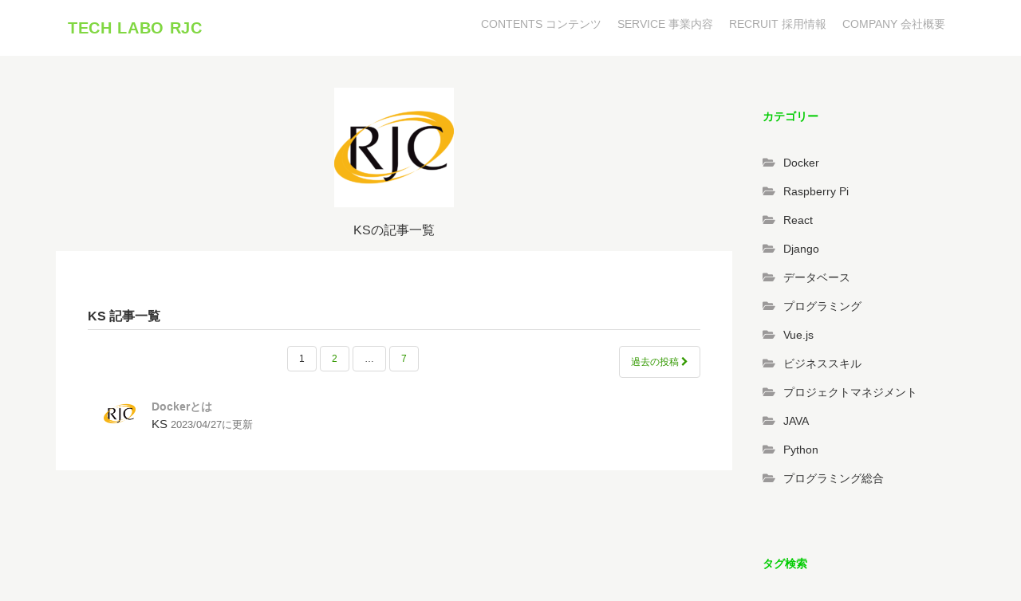

--- FILE ---
content_type: text/html; charset=UTF-8
request_url: https://education.r-jc.jp/author/shimoda-kiyohisa/
body_size: 17702
content:
<!doctype html>
<!--[if !IE]>
<html class="no-js non-ie" lang="ja"> <![endif]-->
<!--[if IE 7 ]>
<html class="no-js ie7" lang="ja"> <![endif]-->
<!--[if IE 8 ]>
<html class="no-js ie8" lang="ja"> <![endif]-->
<!--[if IE 9 ]>
<html class="no-js ie9" lang="ja"> <![endif]-->
<!--[if gt IE 9]><!-->
<html class="no-js" lang="ja"> <!--<![endif]-->
<head>
<meta charset="UTF-8">
<meta name="viewport" content="width=device-width, initial-scale=1">
<meta name="theme-color" content="#ffffff">
<link rel="profile" href="http://gmpg.org/xfn/11">
<!-- Global site tag (gtag.js) - Google Analytics -->
<script async src="https://www.googletagmanager.com/gtag/js?id=UA-42824513-1"></script>
<script>
  window.dataLayer = window.dataLayer || [];
  function gtag(){dataLayer.push(arguments);}
  gtag('js', new Date());

  gtag('config', 'UA-42824513-1');
</script>

<meta name='robots' content='index, follow, max-image-preview:large, max-snippet:-1, max-video-preview:-1' />

	<!-- This site is optimized with the Yoast SEO plugin v26.7 - https://yoast.com/wordpress/plugins/seo/ -->
	<title>KS (TECH LABO RJC の投稿者)</title>
	<link rel="canonical" href="http://education.r-jc.jp/author/shimoda-kiyohisa/" />
	<link rel="next" href="http://education.r-jc.jp/author/shimoda-kiyohisa/page/2/" />
	<meta property="og:locale" content="ja_JP" />
	<meta property="og:type" content="profile" />
	<meta property="og:title" content="KS (TECH LABO RJC の投稿者)" />
	<meta property="og:url" content="http://education.r-jc.jp/author/shimoda-kiyohisa/" />
	<meta property="og:site_name" content="TECH LABO RJC" />
	<meta property="og:image" content="https://education.r-jc.jp/wp-content/uploads/2020/08/logo-1.png" />
	<meta property="og:image:width" content="600" />
	<meta property="og:image:height" content="600" />
	<meta property="og:image:type" content="image/png" />
	<meta name="twitter:card" content="summary_large_image" />
	<script type="application/ld+json" class="yoast-schema-graph">{"@context":"https://schema.org","@graph":[{"@type":"ProfilePage","@id":"http://education.r-jc.jp/author/shimoda-kiyohisa/","url":"http://education.r-jc.jp/author/shimoda-kiyohisa/","name":"KS (TECH LABO RJC の投稿者)","isPartOf":{"@id":"https://education.r-jc.jp/#website"},"breadcrumb":{"@id":"http://education.r-jc.jp/author/shimoda-kiyohisa/#breadcrumb"},"inLanguage":"ja","potentialAction":[{"@type":"ReadAction","target":["http://education.r-jc.jp/author/shimoda-kiyohisa/"]}]},{"@type":"BreadcrumbList","@id":"http://education.r-jc.jp/author/shimoda-kiyohisa/#breadcrumb","itemListElement":[{"@type":"ListItem","position":1,"name":"ホーム","item":"https://education.r-jc.jp/"},{"@type":"ListItem","position":2,"name":"アーカイブ: KS"}]},{"@type":"WebSite","@id":"https://education.r-jc.jp/#website","url":"https://education.r-jc.jp/","name":"RJC Technical Site","description":"Javaエンジニア/WEBエンジニア向けのノウハウ等を一部公開","publisher":{"@id":"https://education.r-jc.jp/#organization"},"potentialAction":[{"@type":"SearchAction","target":{"@type":"EntryPoint","urlTemplate":"https://education.r-jc.jp/?s={search_term_string}"},"query-input":{"@type":"PropertyValueSpecification","valueRequired":true,"valueName":"search_term_string"}}],"inLanguage":"ja"},{"@type":"Organization","@id":"https://education.r-jc.jp/#organization","name":"RJC","url":"https://education.r-jc.jp/","logo":{"@type":"ImageObject","inLanguage":"ja","@id":"https://education.r-jc.jp/#/schema/logo/image/","url":"https://education.r-jc.jp/wp-content/uploads/2020/08/logo-1.png","contentUrl":"https://education.r-jc.jp/wp-content/uploads/2020/08/logo-1.png","width":600,"height":600,"caption":"RJC"},"image":{"@id":"https://education.r-jc.jp/#/schema/logo/image/"},"sameAs":["https://www.facebook.com/rjc.jp/","https://studio.youtube.com/channel/UCjSdTAVHP-OfNGTTm9DSWog/videos/upload?filter=[]&amp;amp;amp;sort={\"columnType\":\"date\",\"sortOrder\":\"DESCENDING\"}"]},{"@type":"Person","@id":"https://education.r-jc.jp/#/schema/person/28191a32f591a432137a994addcd7675","name":"KS","image":{"@type":"ImageObject","inLanguage":"ja","@id":"https://education.r-jc.jp/#/schema/person/image/","url":"https://education.r-jc.jp/wp-content/uploads/2020/08/logo-1-150x150.png","contentUrl":"https://education.r-jc.jp/wp-content/uploads/2020/08/logo-1-150x150.png","caption":"KS"},"mainEntityOfPage":{"@id":"http://education.r-jc.jp/author/shimoda-kiyohisa/"}}]}</script>
	<!-- / Yoast SEO plugin. -->


<link rel='dns-prefetch' href='//fonts.googleapis.com' />
<link rel="alternate" type="application/rss+xml" title="TECH LABO RJC &raquo; フィード" href="https://education.r-jc.jp/feed/" />
<link rel="alternate" type="application/rss+xml" title="TECH LABO RJC &raquo; コメントフィード" href="https://education.r-jc.jp/comments/feed/" />
<script type="text/javascript" id="wpp-js" src="https://education.r-jc.jp/wp-content/plugins/wordpress-popular-posts/assets/js/wpp.min.js?ver=7.3.6" data-sampling="0" data-sampling-rate="100" data-api-url="https://education.r-jc.jp/wp-json/wordpress-popular-posts" data-post-id="0" data-token="0377df394a" data-lang="0" data-debug="0"></script>
<link rel="alternate" type="application/rss+xml" title="TECH LABO RJC &raquo; KS による投稿のフィード" href="https://education.r-jc.jp/author/shimoda-kiyohisa/feed/" />
<style id='wp-img-auto-sizes-contain-inline-css' type='text/css'>
img:is([sizes=auto i],[sizes^="auto," i]){contain-intrinsic-size:3000px 1500px}
/*# sourceURL=wp-img-auto-sizes-contain-inline-css */
</style>
<style id='wp-emoji-styles-inline-css' type='text/css'>

	img.wp-smiley, img.emoji {
		display: inline !important;
		border: none !important;
		box-shadow: none !important;
		height: 1em !important;
		width: 1em !important;
		margin: 0 0.07em !important;
		vertical-align: -0.1em !important;
		background: none !important;
		padding: 0 !important;
	}
/*# sourceURL=wp-emoji-styles-inline-css */
</style>
<style id='wp-block-library-inline-css' type='text/css'>
:root{--wp-block-synced-color:#7a00df;--wp-block-synced-color--rgb:122,0,223;--wp-bound-block-color:var(--wp-block-synced-color);--wp-editor-canvas-background:#ddd;--wp-admin-theme-color:#007cba;--wp-admin-theme-color--rgb:0,124,186;--wp-admin-theme-color-darker-10:#006ba1;--wp-admin-theme-color-darker-10--rgb:0,107,160.5;--wp-admin-theme-color-darker-20:#005a87;--wp-admin-theme-color-darker-20--rgb:0,90,135;--wp-admin-border-width-focus:2px}@media (min-resolution:192dpi){:root{--wp-admin-border-width-focus:1.5px}}.wp-element-button{cursor:pointer}:root .has-very-light-gray-background-color{background-color:#eee}:root .has-very-dark-gray-background-color{background-color:#313131}:root .has-very-light-gray-color{color:#eee}:root .has-very-dark-gray-color{color:#313131}:root .has-vivid-green-cyan-to-vivid-cyan-blue-gradient-background{background:linear-gradient(135deg,#00d084,#0693e3)}:root .has-purple-crush-gradient-background{background:linear-gradient(135deg,#34e2e4,#4721fb 50%,#ab1dfe)}:root .has-hazy-dawn-gradient-background{background:linear-gradient(135deg,#faaca8,#dad0ec)}:root .has-subdued-olive-gradient-background{background:linear-gradient(135deg,#fafae1,#67a671)}:root .has-atomic-cream-gradient-background{background:linear-gradient(135deg,#fdd79a,#004a59)}:root .has-nightshade-gradient-background{background:linear-gradient(135deg,#330968,#31cdcf)}:root .has-midnight-gradient-background{background:linear-gradient(135deg,#020381,#2874fc)}:root{--wp--preset--font-size--normal:16px;--wp--preset--font-size--huge:42px}.has-regular-font-size{font-size:1em}.has-larger-font-size{font-size:2.625em}.has-normal-font-size{font-size:var(--wp--preset--font-size--normal)}.has-huge-font-size{font-size:var(--wp--preset--font-size--huge)}.has-text-align-center{text-align:center}.has-text-align-left{text-align:left}.has-text-align-right{text-align:right}.has-fit-text{white-space:nowrap!important}#end-resizable-editor-section{display:none}.aligncenter{clear:both}.items-justified-left{justify-content:flex-start}.items-justified-center{justify-content:center}.items-justified-right{justify-content:flex-end}.items-justified-space-between{justify-content:space-between}.screen-reader-text{border:0;clip-path:inset(50%);height:1px;margin:-1px;overflow:hidden;padding:0;position:absolute;width:1px;word-wrap:normal!important}.screen-reader-text:focus{background-color:#ddd;clip-path:none;color:#444;display:block;font-size:1em;height:auto;left:5px;line-height:normal;padding:15px 23px 14px;text-decoration:none;top:5px;width:auto;z-index:100000}html :where(.has-border-color){border-style:solid}html :where([style*=border-top-color]){border-top-style:solid}html :where([style*=border-right-color]){border-right-style:solid}html :where([style*=border-bottom-color]){border-bottom-style:solid}html :where([style*=border-left-color]){border-left-style:solid}html :where([style*=border-width]){border-style:solid}html :where([style*=border-top-width]){border-top-style:solid}html :where([style*=border-right-width]){border-right-style:solid}html :where([style*=border-bottom-width]){border-bottom-style:solid}html :where([style*=border-left-width]){border-left-style:solid}html :where(img[class*=wp-image-]){height:auto;max-width:100%}:where(figure){margin:0 0 1em}html :where(.is-position-sticky){--wp-admin--admin-bar--position-offset:var(--wp-admin--admin-bar--height,0px)}@media screen and (max-width:600px){html :where(.is-position-sticky){--wp-admin--admin-bar--position-offset:0px}}

/*# sourceURL=wp-block-library-inline-css */
</style><style id='wp-block-columns-inline-css' type='text/css'>
.wp-block-columns{box-sizing:border-box;display:flex;flex-wrap:wrap!important}@media (min-width:782px){.wp-block-columns{flex-wrap:nowrap!important}}.wp-block-columns{align-items:normal!important}.wp-block-columns.are-vertically-aligned-top{align-items:flex-start}.wp-block-columns.are-vertically-aligned-center{align-items:center}.wp-block-columns.are-vertically-aligned-bottom{align-items:flex-end}@media (max-width:781px){.wp-block-columns:not(.is-not-stacked-on-mobile)>.wp-block-column{flex-basis:100%!important}}@media (min-width:782px){.wp-block-columns:not(.is-not-stacked-on-mobile)>.wp-block-column{flex-basis:0;flex-grow:1}.wp-block-columns:not(.is-not-stacked-on-mobile)>.wp-block-column[style*=flex-basis]{flex-grow:0}}.wp-block-columns.is-not-stacked-on-mobile{flex-wrap:nowrap!important}.wp-block-columns.is-not-stacked-on-mobile>.wp-block-column{flex-basis:0;flex-grow:1}.wp-block-columns.is-not-stacked-on-mobile>.wp-block-column[style*=flex-basis]{flex-grow:0}:where(.wp-block-columns){margin-bottom:1.75em}:where(.wp-block-columns.has-background){padding:1.25em 2.375em}.wp-block-column{flex-grow:1;min-width:0;overflow-wrap:break-word;word-break:break-word}.wp-block-column.is-vertically-aligned-top{align-self:flex-start}.wp-block-column.is-vertically-aligned-center{align-self:center}.wp-block-column.is-vertically-aligned-bottom{align-self:flex-end}.wp-block-column.is-vertically-aligned-stretch{align-self:stretch}.wp-block-column.is-vertically-aligned-bottom,.wp-block-column.is-vertically-aligned-center,.wp-block-column.is-vertically-aligned-top{width:100%}
/*# sourceURL=https://education.r-jc.jp/wp-includes/blocks/columns/style.min.css */
</style>
<style id='global-styles-inline-css' type='text/css'>
:root{--wp--preset--aspect-ratio--square: 1;--wp--preset--aspect-ratio--4-3: 4/3;--wp--preset--aspect-ratio--3-4: 3/4;--wp--preset--aspect-ratio--3-2: 3/2;--wp--preset--aspect-ratio--2-3: 2/3;--wp--preset--aspect-ratio--16-9: 16/9;--wp--preset--aspect-ratio--9-16: 9/16;--wp--preset--color--black: #000000;--wp--preset--color--cyan-bluish-gray: #abb8c3;--wp--preset--color--white: #ffffff;--wp--preset--color--pale-pink: #f78da7;--wp--preset--color--vivid-red: #cf2e2e;--wp--preset--color--luminous-vivid-orange: #ff6900;--wp--preset--color--luminous-vivid-amber: #fcb900;--wp--preset--color--light-green-cyan: #7bdcb5;--wp--preset--color--vivid-green-cyan: #00d084;--wp--preset--color--pale-cyan-blue: #8ed1fc;--wp--preset--color--vivid-cyan-blue: #0693e3;--wp--preset--color--vivid-purple: #9b51e0;--wp--preset--gradient--vivid-cyan-blue-to-vivid-purple: linear-gradient(135deg,rgb(6,147,227) 0%,rgb(155,81,224) 100%);--wp--preset--gradient--light-green-cyan-to-vivid-green-cyan: linear-gradient(135deg,rgb(122,220,180) 0%,rgb(0,208,130) 100%);--wp--preset--gradient--luminous-vivid-amber-to-luminous-vivid-orange: linear-gradient(135deg,rgb(252,185,0) 0%,rgb(255,105,0) 100%);--wp--preset--gradient--luminous-vivid-orange-to-vivid-red: linear-gradient(135deg,rgb(255,105,0) 0%,rgb(207,46,46) 100%);--wp--preset--gradient--very-light-gray-to-cyan-bluish-gray: linear-gradient(135deg,rgb(238,238,238) 0%,rgb(169,184,195) 100%);--wp--preset--gradient--cool-to-warm-spectrum: linear-gradient(135deg,rgb(74,234,220) 0%,rgb(151,120,209) 20%,rgb(207,42,186) 40%,rgb(238,44,130) 60%,rgb(251,105,98) 80%,rgb(254,248,76) 100%);--wp--preset--gradient--blush-light-purple: linear-gradient(135deg,rgb(255,206,236) 0%,rgb(152,150,240) 100%);--wp--preset--gradient--blush-bordeaux: linear-gradient(135deg,rgb(254,205,165) 0%,rgb(254,45,45) 50%,rgb(107,0,62) 100%);--wp--preset--gradient--luminous-dusk: linear-gradient(135deg,rgb(255,203,112) 0%,rgb(199,81,192) 50%,rgb(65,88,208) 100%);--wp--preset--gradient--pale-ocean: linear-gradient(135deg,rgb(255,245,203) 0%,rgb(182,227,212) 50%,rgb(51,167,181) 100%);--wp--preset--gradient--electric-grass: linear-gradient(135deg,rgb(202,248,128) 0%,rgb(113,206,126) 100%);--wp--preset--gradient--midnight: linear-gradient(135deg,rgb(2,3,129) 0%,rgb(40,116,252) 100%);--wp--preset--font-size--small: 13px;--wp--preset--font-size--medium: 20px;--wp--preset--font-size--large: 36px;--wp--preset--font-size--x-large: 42px;--wp--preset--spacing--20: 0.44rem;--wp--preset--spacing--30: 0.67rem;--wp--preset--spacing--40: 1rem;--wp--preset--spacing--50: 1.5rem;--wp--preset--spacing--60: 2.25rem;--wp--preset--spacing--70: 3.38rem;--wp--preset--spacing--80: 5.06rem;--wp--preset--shadow--natural: 6px 6px 9px rgba(0, 0, 0, 0.2);--wp--preset--shadow--deep: 12px 12px 50px rgba(0, 0, 0, 0.4);--wp--preset--shadow--sharp: 6px 6px 0px rgba(0, 0, 0, 0.2);--wp--preset--shadow--outlined: 6px 6px 0px -3px rgb(255, 255, 255), 6px 6px rgb(0, 0, 0);--wp--preset--shadow--crisp: 6px 6px 0px rgb(0, 0, 0);}:where(.is-layout-flex){gap: 0.5em;}:where(.is-layout-grid){gap: 0.5em;}body .is-layout-flex{display: flex;}.is-layout-flex{flex-wrap: wrap;align-items: center;}.is-layout-flex > :is(*, div){margin: 0;}body .is-layout-grid{display: grid;}.is-layout-grid > :is(*, div){margin: 0;}:where(.wp-block-columns.is-layout-flex){gap: 2em;}:where(.wp-block-columns.is-layout-grid){gap: 2em;}:where(.wp-block-post-template.is-layout-flex){gap: 1.25em;}:where(.wp-block-post-template.is-layout-grid){gap: 1.25em;}.has-black-color{color: var(--wp--preset--color--black) !important;}.has-cyan-bluish-gray-color{color: var(--wp--preset--color--cyan-bluish-gray) !important;}.has-white-color{color: var(--wp--preset--color--white) !important;}.has-pale-pink-color{color: var(--wp--preset--color--pale-pink) !important;}.has-vivid-red-color{color: var(--wp--preset--color--vivid-red) !important;}.has-luminous-vivid-orange-color{color: var(--wp--preset--color--luminous-vivid-orange) !important;}.has-luminous-vivid-amber-color{color: var(--wp--preset--color--luminous-vivid-amber) !important;}.has-light-green-cyan-color{color: var(--wp--preset--color--light-green-cyan) !important;}.has-vivid-green-cyan-color{color: var(--wp--preset--color--vivid-green-cyan) !important;}.has-pale-cyan-blue-color{color: var(--wp--preset--color--pale-cyan-blue) !important;}.has-vivid-cyan-blue-color{color: var(--wp--preset--color--vivid-cyan-blue) !important;}.has-vivid-purple-color{color: var(--wp--preset--color--vivid-purple) !important;}.has-black-background-color{background-color: var(--wp--preset--color--black) !important;}.has-cyan-bluish-gray-background-color{background-color: var(--wp--preset--color--cyan-bluish-gray) !important;}.has-white-background-color{background-color: var(--wp--preset--color--white) !important;}.has-pale-pink-background-color{background-color: var(--wp--preset--color--pale-pink) !important;}.has-vivid-red-background-color{background-color: var(--wp--preset--color--vivid-red) !important;}.has-luminous-vivid-orange-background-color{background-color: var(--wp--preset--color--luminous-vivid-orange) !important;}.has-luminous-vivid-amber-background-color{background-color: var(--wp--preset--color--luminous-vivid-amber) !important;}.has-light-green-cyan-background-color{background-color: var(--wp--preset--color--light-green-cyan) !important;}.has-vivid-green-cyan-background-color{background-color: var(--wp--preset--color--vivid-green-cyan) !important;}.has-pale-cyan-blue-background-color{background-color: var(--wp--preset--color--pale-cyan-blue) !important;}.has-vivid-cyan-blue-background-color{background-color: var(--wp--preset--color--vivid-cyan-blue) !important;}.has-vivid-purple-background-color{background-color: var(--wp--preset--color--vivid-purple) !important;}.has-black-border-color{border-color: var(--wp--preset--color--black) !important;}.has-cyan-bluish-gray-border-color{border-color: var(--wp--preset--color--cyan-bluish-gray) !important;}.has-white-border-color{border-color: var(--wp--preset--color--white) !important;}.has-pale-pink-border-color{border-color: var(--wp--preset--color--pale-pink) !important;}.has-vivid-red-border-color{border-color: var(--wp--preset--color--vivid-red) !important;}.has-luminous-vivid-orange-border-color{border-color: var(--wp--preset--color--luminous-vivid-orange) !important;}.has-luminous-vivid-amber-border-color{border-color: var(--wp--preset--color--luminous-vivid-amber) !important;}.has-light-green-cyan-border-color{border-color: var(--wp--preset--color--light-green-cyan) !important;}.has-vivid-green-cyan-border-color{border-color: var(--wp--preset--color--vivid-green-cyan) !important;}.has-pale-cyan-blue-border-color{border-color: var(--wp--preset--color--pale-cyan-blue) !important;}.has-vivid-cyan-blue-border-color{border-color: var(--wp--preset--color--vivid-cyan-blue) !important;}.has-vivid-purple-border-color{border-color: var(--wp--preset--color--vivid-purple) !important;}.has-vivid-cyan-blue-to-vivid-purple-gradient-background{background: var(--wp--preset--gradient--vivid-cyan-blue-to-vivid-purple) !important;}.has-light-green-cyan-to-vivid-green-cyan-gradient-background{background: var(--wp--preset--gradient--light-green-cyan-to-vivid-green-cyan) !important;}.has-luminous-vivid-amber-to-luminous-vivid-orange-gradient-background{background: var(--wp--preset--gradient--luminous-vivid-amber-to-luminous-vivid-orange) !important;}.has-luminous-vivid-orange-to-vivid-red-gradient-background{background: var(--wp--preset--gradient--luminous-vivid-orange-to-vivid-red) !important;}.has-very-light-gray-to-cyan-bluish-gray-gradient-background{background: var(--wp--preset--gradient--very-light-gray-to-cyan-bluish-gray) !important;}.has-cool-to-warm-spectrum-gradient-background{background: var(--wp--preset--gradient--cool-to-warm-spectrum) !important;}.has-blush-light-purple-gradient-background{background: var(--wp--preset--gradient--blush-light-purple) !important;}.has-blush-bordeaux-gradient-background{background: var(--wp--preset--gradient--blush-bordeaux) !important;}.has-luminous-dusk-gradient-background{background: var(--wp--preset--gradient--luminous-dusk) !important;}.has-pale-ocean-gradient-background{background: var(--wp--preset--gradient--pale-ocean) !important;}.has-electric-grass-gradient-background{background: var(--wp--preset--gradient--electric-grass) !important;}.has-midnight-gradient-background{background: var(--wp--preset--gradient--midnight) !important;}.has-small-font-size{font-size: var(--wp--preset--font-size--small) !important;}.has-medium-font-size{font-size: var(--wp--preset--font-size--medium) !important;}.has-large-font-size{font-size: var(--wp--preset--font-size--large) !important;}.has-x-large-font-size{font-size: var(--wp--preset--font-size--x-large) !important;}
:where(.wp-block-columns.is-layout-flex){gap: 2em;}:where(.wp-block-columns.is-layout-grid){gap: 2em;}
/*# sourceURL=global-styles-inline-css */
</style>
<style id='core-block-supports-inline-css' type='text/css'>
.wp-container-core-columns-is-layout-9d6595d7{flex-wrap:nowrap;}
/*# sourceURL=core-block-supports-inline-css */
</style>

<style id='classic-theme-styles-inline-css' type='text/css'>
/*! This file is auto-generated */
.wp-block-button__link{color:#fff;background-color:#32373c;border-radius:9999px;box-shadow:none;text-decoration:none;padding:calc(.667em + 2px) calc(1.333em + 2px);font-size:1.125em}.wp-block-file__button{background:#32373c;color:#fff;text-decoration:none}
/*# sourceURL=/wp-includes/css/classic-themes.min.css */
</style>
<link rel='stylesheet' id='font-awesome-css' href='https://education.r-jc.jp/wp-content/plugins/arconix-shortcodes/includes/css/font-awesome.min.css?ver=4.6.3' type='text/css' media='all' />
<link rel='stylesheet' id='arconix-shortcodes-css' href='https://education.r-jc.jp/wp-content/plugins/arconix-shortcodes/includes/css/arconix-shortcodes.min.css?ver=2.1.19' type='text/css' media='all' />
<link rel='stylesheet' id='widgetopts-styles-css' href='https://education.r-jc.jp/wp-content/plugins/widget-options/assets/css/widget-options.css?ver=4.1.3' type='text/css' media='all' />
<link rel='stylesheet' id='wp-ulike-css' href='https://education.r-jc.jp/wp-content/plugins/wp-ulike/assets/css/wp-ulike.min.css?ver=4.8.3.1' type='text/css' media='all' />
<link rel='stylesheet' id='ppress-frontend-css' href='https://education.r-jc.jp/wp-content/plugins/wp-user-avatar/assets/css/frontend.min.css?ver=4.16.8' type='text/css' media='all' />
<link rel='stylesheet' id='ppress-flatpickr-css' href='https://education.r-jc.jp/wp-content/plugins/wp-user-avatar/assets/flatpickr/flatpickr.min.css?ver=4.16.8' type='text/css' media='all' />
<link rel='stylesheet' id='ppress-select2-css' href='https://education.r-jc.jp/wp-content/plugins/wp-user-avatar/assets/select2/select2.min.css?ver=6.9' type='text/css' media='all' />
<link rel='stylesheet' id='wordpress-popular-posts-css-css' href='https://education.r-jc.jp/wp-content/plugins/wordpress-popular-posts/assets/css/wpp.css?ver=7.3.6' type='text/css' media='all' />
<link rel='stylesheet' id='parent-style-css' href='https://education.r-jc.jp/wp-content/themes/sparkling/style.css?ver=6.9' type='text/css' media='all' />
<link rel='stylesheet' id='child-style-css' href='https://education.r-jc.jp/wp-content/themes/sparkling-child/style.css?ver=6.9' type='text/css' media='all' />
<link rel='stylesheet' id='sparkling-bootstrap-css' href='https://education.r-jc.jp/wp-content/themes/sparkling/assets/css/bootstrap.min.css?ver=6.9' type='text/css' media='all' />
<link rel='stylesheet' id='sparkling-icons-css' href='https://education.r-jc.jp/wp-content/themes/sparkling/assets/css/fontawesome-all.min.css?ver=5.1.1.' type='text/css' media='all' />
<link rel='stylesheet' id='sparkling-fonts-css' href='//fonts.googleapis.com/css?family=Open+Sans%3A400italic%2C400%2C600%2C700%7CRoboto+Slab%3A400%2C300%2C700&#038;ver=6.9' type='text/css' media='all' />
<link rel='stylesheet' id='sparkling-style-css' href='https://education.r-jc.jp/wp-content/themes/sparkling-child/style.css?ver=2.4.2' type='text/css' media='all' />
<link rel='stylesheet' id='recent-posts-widget-with-thumbnails-public-style-css' href='https://education.r-jc.jp/wp-content/plugins/recent-posts-widget-with-thumbnails/public.css?ver=7.1.1' type='text/css' media='all' />
<link rel='stylesheet' id='simple-social-icons-font-css' href='https://education.r-jc.jp/wp-content/plugins/simple-social-icons/css/style.css?ver=4.0.0' type='text/css' media='all' />
<script type="text/javascript" src="https://education.r-jc.jp/wp-includes/js/jquery/jquery.min.js?ver=3.7.1" id="jquery-core-js"></script>
<script type="text/javascript" src="https://education.r-jc.jp/wp-includes/js/jquery/jquery-migrate.min.js?ver=3.4.1" id="jquery-migrate-js"></script>
<script type="text/javascript" src="https://education.r-jc.jp/wp-content/plugins/wp-user-avatar/assets/flatpickr/flatpickr.min.js?ver=4.16.8" id="ppress-flatpickr-js"></script>
<script type="text/javascript" src="https://education.r-jc.jp/wp-content/plugins/wp-user-avatar/assets/select2/select2.min.js?ver=4.16.8" id="ppress-select2-js"></script>
<script type="text/javascript" src="https://education.r-jc.jp/wp-content/themes/sparkling/assets/js/vendor/bootstrap.min.js?ver=6.9" id="sparkling-bootstrapjs-js"></script>
<script type="text/javascript" src="https://education.r-jc.jp/wp-content/themes/sparkling/assets/js/functions.js?ver=20180503" id="sparkling-functions-js"></script>
<link rel="https://api.w.org/" href="https://education.r-jc.jp/wp-json/" /><link rel="alternate" title="JSON" type="application/json" href="https://education.r-jc.jp/wp-json/wp/v2/users/17" /><link rel="EditURI" type="application/rsd+xml" title="RSD" href="https://education.r-jc.jp/xmlrpc.php?rsd" />
<meta name="generator" content="WordPress 6.9" />
<!--  Font Awesome CDN -->
<script src="https://use.fontawesome.com/fd4c78762b.js"></script>
	
<!--  js -->
<script src="https://ajax.googleapis.com/ajax/libs/jquery/3.1.1/jquery.min.js"></script>

<!--  font -->
<link rel="stylesheet" href="//fonts.googleapis.com/earlyaccess/notosansjapanese.css"><link rel="apple-touch-icon" sizes="180x180" href="/wp-content/uploads/fbrfg/apple-touch-icon.png">
<link rel="icon" type="image/png" sizes="32x32" href="/wp-content/uploads/fbrfg/favicon-32x32.png">
<link rel="icon" type="image/png" sizes="16x16" href="/wp-content/uploads/fbrfg/favicon-16x16.png">
<link rel="manifest" href="/wp-content/uploads/fbrfg/site.webmanifest">
<link rel="mask-icon" href="/wp-content/uploads/fbrfg/safari-pinned-tab.svg" color="#fda132">
<link rel="shortcut icon" href="/wp-content/uploads/fbrfg/favicon.ico">
<meta name="msapplication-TileColor" content="#da532c">
<meta name="msapplication-config" content="/wp-content/uploads/fbrfg/browserconfig.xml">
<meta name="theme-color" content="#ffffff">            <style id="wpp-loading-animation-styles">@-webkit-keyframes bgslide{from{background-position-x:0}to{background-position-x:-200%}}@keyframes bgslide{from{background-position-x:0}to{background-position-x:-200%}}.wpp-widget-block-placeholder,.wpp-shortcode-placeholder{margin:0 auto;width:60px;height:3px;background:#dd3737;background:linear-gradient(90deg,#dd3737 0%,#571313 10%,#dd3737 100%);background-size:200% auto;border-radius:3px;-webkit-animation:bgslide 1s infinite linear;animation:bgslide 1s infinite linear}</style>
            <style type="text/css">a, #infinite-handle span, #secondary .widget .post-content a, .entry-meta a {color:#999999}a:hover, a:focus, a:active, #secondary .widget .post-content a:hover, #secondary .widget .post-content a:focus, .woocommerce nav.woocommerce-pagination ul li a:focus, .woocommerce nav.woocommerce-pagination ul li a:hover, .woocommerce nav.woocommerce-pagination ul li span.current, #secondary .widget a:hover, #secondary .widget a:focus {color: #dadada;}.btn-default, .label-default, .flex-caption h2, .btn.btn-default.read-more,button,
              .navigation .wp-pagenavi-pagination span.current,.navigation .wp-pagenavi-pagination a:hover,
              .woocommerce a.button, .woocommerce button.button,
              .woocommerce input.button, .woocommerce #respond input#submit.alt,
              .woocommerce a.button, .woocommerce button.button,
              .woocommerce a.button.alt, .woocommerce button.button.alt, .woocommerce input.button.alt { background-color: #339900; border-color: #339900;}.site-main [class*="navigation"] a, .more-link, .pagination>li>a, .pagination>li>span, .cfa-button { color: #339900}.cfa-button {border-color: #339900;}.btn-default:hover, .btn-default:focus,.label-default[href]:hover, .label-default[href]:focus, .tagcloud a:hover, .tagcloud a:focus, button, .main-content [class*="navigation"] a:hover, .main-content [class*="navigation"] a:focus, #infinite-handle span:hover, #infinite-handle span:focus-within, .btn.btn-default.read-more:hover, .btn.btn-default.read-more:focus, .btn-default:hover, .btn-default:focus, .scroll-to-top:hover, .scroll-to-top:focus, .btn-default:active, .btn-default.active, .site-main [class*="navigation"] a:hover, .site-main [class*="navigation"] a:focus, .more-link:hover, .more-link:focus, #image-navigation .nav-previous a:hover, #image-navigation .nav-previous a:focus, #image-navigation .nav-next a:hover, #image-navigation .nav-next a:focus, .cfa-button:hover, .cfa-button:focus, .woocommerce a.button:hover, .woocommerce a.button:focus, .woocommerce button.button:hover, .woocommerce button.button:focus, .woocommerce input.button:hover, .woocommerce input.button:focus, .woocommerce #respond input#submit.alt:hover, .woocommerce #respond input#submit.alt:focus, .woocommerce a.button:hover, .woocommerce a.button:focus, .woocommerce button.button:hover, .woocommerce button.button:focus, .woocommerce input.button:hover, .woocommerce input.button:focus, .woocommerce a.button.alt:hover, .woocommerce a.button.alt:focus, .woocommerce button.button.alt:hover, .woocommerce button.button.alt:focus, .woocommerce input.button.alt:hover, .woocommerce input.button.alt:focus, a:hover .flex-caption h2 { background-color: #dddddd; border-color: #dddddd; }.pagination>li>a:focus, .pagination>li>a:hover, .pagination>li>span:focus-within, .pagination>li>span:hover {color: #dddddd;}.cfa-text { color: #81d742;}.cfa-button {border-color: #81d742; color: #81d742;}h1, h2, h3, h4, h5, h6, .h1, .h2, .h3, .h4, .h5, .h6, .entry-title, .entry-title a {color: #333333;}.navbar.navbar-default, .navbar-default .navbar-nav .open .dropdown-menu > li > a {background-color: #ffffff;}.navbar-default .navbar-nav > li:hover > a, .navbar-default .navbar-nav > li:focus-within > a, .navbar-nav > li:hover > .caret, .navbar-nav > li:focus-within > .caret, .navbar-default .navbar-nav.sparkling-mobile-menu > li.open > a, .navbar-default .navbar-nav.sparkling-mobile-menu > li.open > .caret, .navbar-default .navbar-nav > li:hover, .navbar-default .navbar-nav > li:focus-within, .navbar-default .navbar-nav > .active > a, .navbar-default .navbar-nav > .active > .caret, .navbar-default .navbar-nav > .active > a:hover, .navbar-default .navbar-nav > .active > a:focus, .navbar-default .navbar-nav > li > a:hover, .navbar-default .navbar-nav > li > a:focus, .navbar-default .navbar-nav > .open > a, .navbar-default .navbar-nav > .open > a:hover, .navbar-default .navbar-nav > .open > a:focus {color: #ffffff;}@media (max-width: 767px){ .navbar-default .navbar-nav > li.open > a, .navbar-default .navbar-nav > li.open > .caret { color: #ffffff !important; } }.dropdown-menu {background-color: #ffffff;}.navbar-default .navbar-nav .open .dropdown-menu > li > a, .dropdown-menu > li > a, .dropdown-menu > li > .caret { color: #ffffff;}.navbar-default .navbar-nav .dropdown-menu > li:hover, .navbar-default .navbar-nav .dropdown-menu > li:focus-within, .dropdown-menu > .active {background-color: #81d742;}@media (max-width: 767px) {.navbar-default .navbar-nav .dropdown-menu > li:hover, .navbar-default .navbar-nav .dropdown-menu > li:focus, .dropdown-menu > .active {background: transparent;} }#colophon {background-color: #000000;}#footer-area {background-color: #000000;}.site-info a, #footer-area a {color: #ececec;}.social-icons li a {background-color: #eeeeee !important ;}#footer-area .social-icons li a {background-color: #eeeeee !important ;}body, .entry-content {color:#333333}.entry-content {font-size:16px}</style>		<style type="text/css">
				.navbar > .container .navbar-brand {
			color: #81d742;
		}
		</style>
			<style type="text/css" id="wp-custom-css">
			/* ハイライトJSのコピーボタン */

.clearfix:after {
	content: "";
	display: block;
	clear: both;
}

.clearfix:before {
　　　　content: "";
	display: block;
	clear: both;
}

.clearfix {
	display: block;
}

.hljs{
 padding: 25px 15px !important;
}
.pre__box {
  position: relative;
  display: block;
}
.btn_copy {
  position:absolute;
  display:block;
  top:10px;
  right:10px;
  color: #fff;
  font-size: 100%;
  cursor : pointer;
}
/* コピーしましたの文字出現 */
.clipboard-success {
  position: absolute;
  display: none;
  font-size: .9em;
  color:#ffffff;
  z-index: 3;
	padding-left:20px;
	padding-top:10px;
}

.adt {
	display:none;
}

.below-title-meta a {
	display:none;
}

pre {
    display: block;
    padding: 9.5px;
    margin: 0 0 10px;
    word-break: break-all;
    word-wrap: break-word;
    background-color: #364549;
    border: 0;
    border-radius: 0;
}

h2, .h2 {
    font-size: 29px;
    border-bottom: 1px solid #ddd;
    padding-bottom: 2.4rem;
	   padding-top:2.2em;
}

h2, .h2:first-child {margin-top:-12px;}

h1, h2, h3, h4, h5, h6, .h1, .h2, .h3, .h4, .h5, .h6 {
    padding-bottom: 8px;
}

.entry-title {
    font-size: 28px;
    margin-bottom: 8px;
	  line-height: 1.4;
}

ul li, ol li {
  line-height: 1.5;
  padding: 0.5em 0;
	font-size:14px;
}

h3{
	font-size:22.5px;
  position: relative;
  padding-bottom: 0.8rem;
	 padding-top:1.5em;
}

.entry-content a {
    color: #4aac00;
}

.page-header {
    margin: 0;
    border-bottom: 0;
    padding-bottom: 0;
}

#secondary .widget > h3 {
    font-size: 14px;
    text-transform: uppercase;
    margin-bottom: 25px;
    margin-top: 0;
    color: #00cc00;
	   background:none;
}

#secondary .widget >h3:after {
	background:none;
}

#secondary .counter-decimal >h3:after {
	background:none;
}

#footer-area .sparkling-cats >h3:after {
	background:none;
}

#secondary .widget a {
    color: #333;
}

.ez-toc-list ul li {
    list-style: none;
    border-bottom: 0;
    margin-bottom: 0px;
    padding-bottom: 10px;
}

h4{
	font-size:18px;
  padding-bottom: 0rem;
	 padding-top:1.5em;
}

div.ez-toc-widget-container ul.ez-toc-list li {
    border-bottom: none;
}

embed, iframe, object {
    width: 100%;
}

.col-md-2 {
	padding-right:0!important;
	padding-left:0!important;
}

.topics dl {
	padding:8px 0;
	border-bottom: 1px solid #ccc;
	color:#555;
}

.topics dt {
	padding-bottom: 5px;
}
/*PC画面でのレシポンシブ*/
@media screen and (min-width: 768px) {
	.topics dt {
		clear: left;
		float: left;
		width: 10%;
	}
	.topics dd {
		margin-left: 11%;
	}
	.post-content {
		border:none;
    margin-left: 80px;
	}

	
}

.news > h2 {
	border-bottom:2px #339900 solid;
	color:#339900;
}

.yt > h2 {
	border-bottom:2px #ff0033 solid;
	color:#ff0033;
}

.barg {
	border-bottom:1px #55c500 solid;
}

body.archive .post-inner-content, body.blog .post-inner-content, .post-inner-content:first-child {
	  border-top: none;
}

.post-inner-content {
	  padding: 20px 40px;
    background-color: #fff;
    border: none;
    border-top: none;
}

.well {
    border: none;
}

.cap {
	font-size:14px;
	line-height:1.6;
}

.red {
	color:#ff0033;
}


a, #infinite-handle span, #secondary .widget .post-content a, .entry-meta a {
    color: #999999;
}

.well {
    background-color: #f6f6f4;
    padding: 8px;
    border: none;
    overflow: hidden;
    clear: both;
	   min-height: 10px;
    margin-bottom: 10px;
    -webkit-box-shadow:none;
    box-shadow: none;
}

.widget ul li {
    list-style: none;
    border-bottom: none;
    margin-bottom: 4px;
    padding-bottom: 4px;
}

.entry-title {
    font-size: 40px;
    margin-bottom: 8px;
}

@media (max-width: 767px) {

	body {
		background-color:#fff;
	}


	.post-inner-content {
		padding: 20px 0px;
	}

	/* サイドバースマホ */
	#tag_cloud-3 {

	}
	#calendar-2 {
		display : none;		
	}
  /** サイドバー　全体 **/
	#secondary {

	}
	.navbar-collapse {
		color: #000000;
	}
	.main-content-area {
    margin-top: 0px;
    margin-bottom: 40px;
	}
	.entry-title {
    font-size: 30px;
    margin-bottom: 8px;
	   line-height: 1.4;
	}

	h2, .h2 {
  	font-size: 27px;
  	border-bottom: 1px solid #ddd;
  	padding-bottom: 0.8rem;
		padding-top:2.2em;
	}
	h3{
		font-size:21px;
  	position: relative;
  	padding-bottom: 0.8rem;
	 	padding-top:1.2em;
	}
}

#toc_container{
	display:none;
}

.tagcloud a {
    padding: 4px 8px;
    margin-right: 0;
    margin-bottom: 4px;
    line-height: 100%;
    display: inline-block;
    color: #666 !important;
    background-color: #eee;
    border-radius: 4px;
    -webkit-border-radius: 4px;
    font-size: 14px !important;
}

.tagcloud {
    margin-top: 8px;
}

a, #infinite-handle span, #secondary .widget .post-content a, .entry-meta a {
    color: #999999;
    font-size: 14px;
}

.rpwwt-widget ul {
    padding: 0;
    line-height: 18px;
    font-size: 14px;
	   color:#999;
}

.rpwwt-widget ul a {
	font-size: 16px;
	font-weight:bold;
	color:#777;
}

.rpwwt-widget ul li {
  overflow: hidden;
  margin: 0 0 1.5em;
	border-bottom: 1px solid #e8e8e8;
}

ul {
    display: block;
    list-style-type: disc;
    margin-block-start: 1em;
    margin-block-end: 1em;
    margin-inline-start: 0px;
    margin-inline-end: 0px;
    padding-inline-start: 20px;
}

code {
	background-color: #eee;
	color: #333;
	padding: 0.1em 0.4em;
	font-family: "SFMono-Regular",Consolas,"Liberation Mono",Menlo,Courier,monospace;
	padding: 2px 4px;
	font-size: 100%;
	border-radius: 0px;
}

.foot-area {
	background-color:#fff;
	margin:80px 0;
	padding: 40px;
}

.foot-area p {
	font-size:18px;
}

.foot-area .wpp-post-title{
	font-size:16px;
	color:#333;
	font-weight:bold;
}

.foot-area .wpp-post-title a:hover{
	text-decoration:underline;
}

@media (max-width: 767px) {
	.foot-area {
		background-color:#fff;
		margin:80px 0;
		padding: 40px 8px;
		border-top:solid 1px #eee;
	}
}

.rpwwt-widget ul a {
    font-size: 16px;
	   font-weight:bold;
	   color:#333;
}

#rpwwt-recent-posts-widget-with-thumbnails-2 img {
    width: 40px;
    height: 40px;
}

.tbl-r04　p {
  font-size: 16px;
  font-weight: bold;
  text-align: center;
  margin: 60px auto 40px;
}
.tbl-r04　table {
  margin: 20px auto;
}
.tbl-r04 th {
  background: #eee;
  color: #333;
  padding: 10px;
}
.tbl-r04 td {
  padding: 10px;
}

@media screen and (max-width: 767px) {
  .tbl-r04 {
    width: 80%;
		margin:0 auto;
  }
  .tbl-r04 .thead {
    display: none;
  }
  .tbl-r04 tr,
  .tbl-r04 td{
    display: block;
    width: 100%;
    position: relative;
  }
  .tbl-r04 td:first-child:before {
    content: "見出し:before";
    background: #eee;
    box-sizing: border-box;
    color: #333;
    font-weight: bold;
    height: 40px;
    padding: 10px;
    position: absolute;
    top: -41px;
    left: -0.2%;
    display: block;
    width: 100.5%;
  }
  .tbl-r04 tr {
    margin-bottom: 40px;
  }
}

.hljs {
    display: block;
    overflow-x: auto;
    background: #364549;
}

.link{
    background-color: #333333;
    width: 100%;
}

.hbnr {
    display: flex;
    flex-wrap: wrap;
    justify-content: space-between;
    max-width: 1130px;
    margin: 0 auto;
    font-size: 13px;
    padding: 0.8em;
    color:#fff!important;
}

a:hover {
	cursor:pointer;
	text-decoration:underline;
}

.author-bio {
    clear: both;
    width: 100%;
    padding-top: 15px;
    padding-bottom: 15px;
    border-top: solid 1px #eee;
}
.author-description{
	font-size:14px;
	line-height:1.8;
}

@media (max-width: 767px) {

}

.wpulike {
    display: block;
    position: relative;
    line-height: normal;
    margin: 0;
    padding: 40px 0 0 0;
}

.wpp-list img {
    width: 60px;
    position: relative;
    margin: 0 20px 0 0;
    float: left;
}

.vcard a {
	font-size:16px;
	color:#333;
	margin: 0 6px;
}

.author-name a {
	font-size:18px;
	color:#333;
	font-weight:700;
	letter-spacing:0.5pt;
}

.foot-area h3 {
  font-size: 18px;
	font-weight:500;
	color:#000;
}

.foot-area .most_liked_post a {
  font-size: 16px;
	font-weight:500;
	color:#333;
}

.foot-area .most_liked_post li{
overflow: hidden;
    margin: 0 0 1.5em;
	border-bottom: 1px solid #e8e8e8;
}

.wpp-list img {
    width: 40px;
    position: relative;
    margin: 0 20px 0 0;
    float: left;
}

#wpp-3 h2{
	font-size:20px;
	margin-top:-40px;
}

#wpp-3 .wpp-author a {
	color:#777;
}

#wpp-3 .wpp-post-title {
	color:#333;
	font-size:16px;
	font-weight:bold;
}

table.table01 {
	width:100%;
	border-right:#ccc solid 1px;
	border-collapse: collapse;
}
table.table01 thead th {
	background:#ddd;
	color:#333;
	padding:10px 15px;
	border-right:#FFF solid 1px;
	border-bottom:#FFF solid 1px;
}
table.table01 thead th:last-child {
	border-right:#ccc solid 1px;
}
table.table01 tbody th {
	background:#ddd;
	color:#333;
	padding:10px 15px;
	border-bottom:#FFF solid 1px;
	vertical-align:top;
}
table.table01 tbody tr:last-child th {
	border-bottom:#ccc solid 1px;
}
table.table01 tbody td {
	background:#FFF;
	padding:10px 15px;
	border-left:#ccc solid 1px;
	border-bottom:#ccc solid 1px;
	vertical-align:top;
}

@media screen and (max-width: 767px) {
	table.table01 thead {
		display:none;
	}
	table.table01 tbody th {
		display:block;
	}
	table.table01 tbody td {
		display:block;
	}
	table.table01 tbody td::before {
		content: attr(label);
		float: left;
		clear:both;
	}
	table.table01 tbody td p {
		padding-left:6em;
	}
}
		</style>
		</head>

<body class="archive author author-shimoda-kiyohisa author-17 wp-theme-sparkling wp-child-theme-sparkling-child group-blog">
	<a class="sr-only sr-only-focusable" href="#content">Skip to main content</a>
<div id="page" class="hfeed site">

	<header id="masthead" class="site-header" role="banner">
		<nav class="navbar navbar-default
		" role="navigation">
			<div class="container">
				<div class="row">
					<div class="site-navigation-inner col-sm-12">
						<div class="navbar-header">


														<div id="logo">
															<p class="site-name">																		<a class="navbar-brand" href="https://education.r-jc.jp/" title="TECH LABO RJC" rel="home">TECH LABO RJC</a>
																</p>																													</div><!-- end of #logo -->

							<button type="button" class="btn navbar-toggle" data-toggle="collapse" data-target=".navbar-ex1-collapse">
								<span class="sr-only">Toggle navigation</span>
								<span class="icon-bar"></span>
								<span class="icon-bar"></span>
								<span class="icon-bar"></span>
							</button>
						</div>



						<div class="collapse navbar-collapse navbar-ex1-collapse"><ul id="menu-%e3%83%8f%e3%83%b3%e3%83%90%e3%83%bc%e3%82%ac%e3%83%bc%e3%83%a1%e3%83%8b%e3%83%a5%e3%83%bc" class="nav navbar-nav"><li id="menu-item-2782" class="menu-item menu-item-type-custom menu-item-object-custom menu-item-2782"><a href="https://education.r-jc.jp/category-list/">CONTENTS コンテンツ</a></li>
<li id="menu-item-2757" class="menu-item menu-item-type-custom menu-item-object-custom menu-item-2757"><a href="https://recruit.r-jc.jp/rjc.html">SERVICE 事業内容</a></li>
<li id="menu-item-2756" class="menu-item menu-item-type-custom menu-item-object-custom menu-item-2756"><a href="https://grow.r-jc.jp/">RECRUIT 採用情報</a></li>
<li id="menu-item-2755" class="menu-item menu-item-type-custom menu-item-object-custom menu-item-2755"><a href="https://www.r-jc.jp/">COMPANY 会社概要</a></li>
</ul></div>


					</div>
				</div>
			</div>
		</nav><!-- .site-navigation -->
	</header><!-- #masthead -->

	<div id="content" class="site-content">

		<div class="top-section">
								</div>

		<div class="container main-content-area">
						<div class="row side-pull-left">
				<div class="main-content-inner col-sm-12 col-md-9">

	 <div id="primary" class="content-area">
		 <main id="main" class="site-main" role="main">

			
				<header class="page-header ue">
					<center><img src="https://education.r-jc.jp/wp-content/uploads/2020/08/logo-1-150x150.png" height="40px" alt="">
					<h1 class="page-title" style="font-size:16px;font-weight:500"> <span class="vcard">KSの記事一覧</span></h1></center>
				</header><!-- .page-header -->
<div class="post-inner-content">
	        <h2 style="font-size:16px;">KS 記事一覧</h2>
				
	<nav class="navigation pagination" aria-label="投稿のページ送り">
		<h2 class="screen-reader-text">投稿のページ送り</h2>
		<div class="nav-links"><span aria-current="page" class="page-numbers current">1</span>
<a class="page-numbers" href="https://education.r-jc.jp/author/shimoda-kiyohisa/page/2/">2</a>
<span class="page-numbers dots">&hellip;</span>
<a class="page-numbers" href="https://education.r-jc.jp/author/shimoda-kiyohisa/page/7/">7</a>
<a class="next page-numbers" href="https://education.r-jc.jp/author/shimoda-kiyohisa/page/2/">過去の投稿 <i class="fa fa-chevron-right"></i></a></div>
	</nav>	<dl>
		

<ul class="wpp-list">
<li><img src="https://education.r-jc.jp/wp-content/uploads/2020/08/logo-1-150x150.png" height="30px" alt=""><div style="font-size:15px;font-weight:bold;color:#333;">
	<a href="https://education.r-jc.jp/docker/docker%e3%81%a8%e3%81%af/">Dockerとは</a></div><span style="font-size:15px;color:#333;">KS</span> <span style="font-size:13px;color:#777;">2023/04/27に更新</span></li>
</ul>
</dl>
</div>
		 </main><!-- #main -->
	 </div><!-- #primary -->

	</div><!-- close .main-content-inner -->
<div id="secondary" class="widget-area col-sm-12 col-md-3" role="complementary">
	<div class="well">
				<aside id="categories-2" class="widget widget_categories"><h3 class="widget-title">カテゴリー</h3>
			<ul>
					<li class="cat-item cat-item-132"><a href="https://education.r-jc.jp/category/docker/">Docker</a>
</li>
	<li class="cat-item cat-item-118"><a href="https://education.r-jc.jp/category/raspberry-pi/">Raspberry Pi</a>
</li>
	<li class="cat-item cat-item-119"><a href="https://education.r-jc.jp/category/react/">React</a>
</li>
	<li class="cat-item cat-item-115"><a href="https://education.r-jc.jp/category/django/">Django</a>
</li>
	<li class="cat-item cat-item-112"><a href="https://education.r-jc.jp/category/%e3%83%87%e3%83%bc%e3%82%bf%e3%83%99%e3%83%bc%e3%82%b9/">データベース</a>
</li>
	<li class="cat-item cat-item-110"><a href="https://education.r-jc.jp/category/%e3%83%97%e3%83%ad%e3%82%b0%e3%83%a9%e3%83%9f%e3%83%b3%e3%82%b0/">プログラミング</a>
</li>
	<li class="cat-item cat-item-103"><a href="https://education.r-jc.jp/category/vue-js/">Vue.js</a>
</li>
	<li class="cat-item cat-item-102"><a href="https://education.r-jc.jp/category/%e3%83%93%e3%82%b8%e3%83%8d%e3%82%b9%e3%82%b9%e3%82%ad%e3%83%ab/">ビジネススキル</a>
</li>
	<li class="cat-item cat-item-101"><a href="https://education.r-jc.jp/category/%e3%83%97%e3%83%ad%e3%82%b8%e3%82%a7%e3%82%af%e3%83%88%e3%83%9e%e3%83%8d%e3%82%b8%e3%83%a1%e3%83%b3%e3%83%88/">プロジェクトマネジメント</a>
</li>
	<li class="cat-item cat-item-100"><a href="https://education.r-jc.jp/category/java/">JAVA</a>
</li>
	<li class="cat-item cat-item-99"><a href="https://education.r-jc.jp/category/python/">Python</a>
</li>
	<li class="cat-item cat-item-1"><a href="https://education.r-jc.jp/category/%e3%83%97%e3%83%ad%e3%82%b0%e3%83%a9%e3%83%9f%e3%83%b3%e3%82%b0%e7%b7%8f%e5%90%88/">プログラミング総合</a>
</li>
			</ul>

			</aside><aside id="tag_cloud-3" class="widget widget_tag_cloud"><h3 class="widget-title">タグ検索</h3><div class="tagcloud"><a href="https://education.r-jc.jp/tag/ajax/" class="tag-cloud-link tag-link-97 tag-link-position-1" style="font-size: 8pt;" aria-label="Ajax (1個の項目)">Ajax</a>
<a href="https://education.r-jc.jp/tag/api/" class="tag-cloud-link tag-link-61 tag-link-position-2" style="font-size: 12.941176470588pt;" aria-label="API (3個の項目)">API</a>
<a href="https://education.r-jc.jp/tag/bot/" class="tag-cloud-link tag-link-70 tag-link-position-3" style="font-size: 8pt;" aria-label="Bot (1個の項目)">Bot</a>
<a href="https://education.r-jc.jp/tag/dbms/" class="tag-cloud-link tag-link-28 tag-link-position-4" style="font-size: 8pt;" aria-label="DBMS (1個の項目)">DBMS</a>
<a href="https://education.r-jc.jp/tag/django/" class="tag-cloud-link tag-link-84 tag-link-position-5" style="font-size: 14.588235294118pt;" aria-label="Django (4個の項目)">Django</a>
<a href="https://education.r-jc.jp/tag/for%e6%96%87/" class="tag-cloud-link tag-link-60 tag-link-position-6" style="font-size: 8pt;" aria-label="for文 (1個の項目)">for文</a>
<a href="https://education.r-jc.jp/tag/git/" class="tag-cloud-link tag-link-49 tag-link-position-7" style="font-size: 8pt;" aria-label="git (1個の項目)">git</a>
<a href="https://education.r-jc.jp/tag/if/" class="tag-cloud-link tag-link-116 tag-link-position-8" style="font-size: 8pt;" aria-label="if (1個の項目)">if</a>
<a href="https://education.r-jc.jp/tag/if%e6%96%87/" class="tag-cloud-link tag-link-59 tag-link-position-9" style="font-size: 10.964705882353pt;" aria-label="if文 (2個の項目)">if文</a>
<a href="https://education.r-jc.jp/tag/javascript/" class="tag-cloud-link tag-link-87 tag-link-position-10" style="font-size: 10.964705882353pt;" aria-label="JavaScript (2個の項目)">JavaScript</a>
<a href="https://education.r-jc.jp/tag/java/" class="tag-cloud-link tag-link-13 tag-link-position-11" style="font-size: 14.588235294118pt;" aria-label="JAVA入門 (4個の項目)">JAVA入門</a>
<a href="https://education.r-jc.jp/tag/java%e5%95%8f%e9%a1%8c%e9%9b%86/" class="tag-cloud-link tag-link-62 tag-link-position-12" style="font-size: 12.941176470588pt;" aria-label="Java問題集 (3個の項目)">Java問題集</a>
<a href="https://education.r-jc.jp/tag/nuxt/" class="tag-cloud-link tag-link-72 tag-link-position-13" style="font-size: 8pt;" aria-label="Nuxt (1個の項目)">Nuxt</a>
<a href="https://education.r-jc.jp/tag/pyaudio/" class="tag-cloud-link tag-link-81 tag-link-position-14" style="font-size: 8pt;" aria-label="PyAudio (1個の項目)">PyAudio</a>
<a href="https://education.r-jc.jp/tag/python/" class="tag-cloud-link tag-link-54 tag-link-position-15" style="font-size: 22pt;" aria-label="Python (13個の項目)">Python</a>
<a href="https://education.r-jc.jp/tag/raspberry-pi/" class="tag-cloud-link tag-link-95 tag-link-position-16" style="font-size: 8pt;" aria-label="Raspberry Pi (1個の項目)">Raspberry Pi</a>
<a href="https://education.r-jc.jp/tag/rdb/" class="tag-cloud-link tag-link-29 tag-link-position-17" style="font-size: 8pt;" aria-label="RDB (1個の項目)">RDB</a>
<a href="https://education.r-jc.jp/tag/slack/" class="tag-cloud-link tag-link-69 tag-link-position-18" style="font-size: 8pt;" aria-label="Slack (1個の項目)">Slack</a>
<a href="https://education.r-jc.jp/tag/vue/" class="tag-cloud-link tag-link-73 tag-link-position-19" style="font-size: 8pt;" aria-label="Vue (1個の項目)">Vue</a>
<a href="https://education.r-jc.jp/tag/webpack/" class="tag-cloud-link tag-link-88 tag-link-position-20" style="font-size: 8pt;" aria-label="webpack (1個の項目)">webpack</a>
<a href="https://education.r-jc.jp/tag/%e3%82%a4%e3%83%b3%e3%82%b9%e3%83%88%e3%83%bc%e3%83%ab/" class="tag-cloud-link tag-link-82 tag-link-position-21" style="font-size: 10.964705882353pt;" aria-label="インストール (2個の項目)">インストール</a>
<a href="https://education.r-jc.jp/tag/%e3%82%a8%e3%83%a9%e3%83%bc/" class="tag-cloud-link tag-link-83 tag-link-position-22" style="font-size: 14.588235294118pt;" aria-label="エラー (4個の項目)">エラー</a>
<a href="https://education.r-jc.jp/tag/%e3%82%b0%e3%83%ab%e3%83%bc%e3%83%97%e3%83%af%e3%83%bc%e3%82%af/" class="tag-cloud-link tag-link-78 tag-link-position-23" style="font-size: 10.964705882353pt;" aria-label="グループワーク (2個の項目)">グループワーク</a>
<a href="https://education.r-jc.jp/tag/%e3%82%b2%e3%83%bc%e3%83%a0/" class="tag-cloud-link tag-link-130 tag-link-position-24" style="font-size: 8pt;" aria-label="ゲーム (1個の項目)">ゲーム</a>
<a href="https://education.r-jc.jp/tag/%e3%82%b3%e3%83%9f%e3%83%a5%e3%83%8b%e3%82%b1%e3%83%bc%e3%82%b7%e3%83%a7%e3%83%b3/" class="tag-cloud-link tag-link-128 tag-link-position-25" style="font-size: 8pt;" aria-label="コミュニケーション (1個の項目)">コミュニケーション</a>
<a href="https://education.r-jc.jp/tag/%e3%82%b9%e3%82%ad%e3%83%ab%e3%82%a2%e3%83%83%e3%83%97/" class="tag-cloud-link tag-link-94 tag-link-position-26" style="font-size: 8pt;" aria-label="スキルアップ (1個の項目)">スキルアップ</a>
<a href="https://education.r-jc.jp/tag/%e3%83%81%e3%83%bc%e3%83%a0%e3%83%93%e3%83%ab%e3%83%87%e3%82%a3%e3%83%b3%e3%82%b0/" class="tag-cloud-link tag-link-74 tag-link-position-27" style="font-size: 12.941176470588pt;" aria-label="チームビルディング (3個の項目)">チームビルディング</a>
<a href="https://education.r-jc.jp/tag/database/" class="tag-cloud-link tag-link-14 tag-link-position-28" style="font-size: 8pt;" aria-label="データベース (1個の項目)">データベース</a>
<a href="https://education.r-jc.jp/tag/%e3%83%87%e3%83%bc%e3%82%bf%e5%9e%8b/" class="tag-cloud-link tag-link-85 tag-link-position-29" style="font-size: 8pt;" aria-label="データ型 (1個の項目)">データ型</a>
<a href="https://education.r-jc.jp/tag/%e3%83%97%e3%83%ad%e3%82%b0%e3%83%a9%e3%83%9f%e3%83%b3%e3%82%b0%e5%ad%a6%e7%bf%92/" class="tag-cloud-link tag-link-93 tag-link-position-30" style="font-size: 12.941176470588pt;" aria-label="プログラミング学習 (3個の項目)">プログラミング学習</a>
<a href="https://education.r-jc.jp/tag/%e3%83%ac%e3%83%93%e3%83%a5%e3%83%bc/" class="tag-cloud-link tag-link-131 tag-link-position-31" style="font-size: 8pt;" aria-label="レビュー (1個の項目)">レビュー</a>
<a href="https://education.r-jc.jp/tag/%e4%ba%ba%e9%96%93%e5%8a%9b/" class="tag-cloud-link tag-link-75 tag-link-position-32" style="font-size: 10.964705882353pt;" aria-label="人間力 (2個の項目)">人間力</a>
<a href="https://education.r-jc.jp/tag/%e5%8d%b3%e8%88%88%e6%80%a7/" class="tag-cloud-link tag-link-76 tag-link-position-33" style="font-size: 8pt;" aria-label="即興性 (1個の項目)">即興性</a>
<a href="https://education.r-jc.jp/tag/%e5%9e%8b%e5%a4%89%e6%8f%9b/" class="tag-cloud-link tag-link-86 tag-link-position-34" style="font-size: 8pt;" aria-label="型変換 (1個の項目)">型変換</a>
<a href="https://education.r-jc.jp/tag/%e5%a4%89%e6%95%b0/" class="tag-cloud-link tag-link-80 tag-link-position-35" style="font-size: 8pt;" aria-label="変数 (1個の項目)">変数</a>
<a href="https://education.r-jc.jp/tag/%e6%95%b0%e5%80%a4/" class="tag-cloud-link tag-link-79 tag-link-position-36" style="font-size: 8pt;" aria-label="数値 (1個の項目)">数値</a>
<a href="https://education.r-jc.jp/tag/%e6%96%87%e5%ad%97%e5%88%97/" class="tag-cloud-link tag-link-63 tag-link-position-37" style="font-size: 12.941176470588pt;" aria-label="文字列 (3個の項目)">文字列</a>
<a href="https://education.r-jc.jp/tag/%e6%9d%a1%e4%bb%b6%e5%88%86%e5%b2%90/" class="tag-cloud-link tag-link-98 tag-link-position-38" style="font-size: 10.964705882353pt;" aria-label="条件分岐 (2個の項目)">条件分岐</a>
<a href="https://education.r-jc.jp/tag/%e6%9d%a1%e4%bb%b6%e5%bc%8f/" class="tag-cloud-link tag-link-117 tag-link-position-39" style="font-size: 8pt;" aria-label="条件式 (1個の項目)">条件式</a>
<a href="https://education.r-jc.jp/tag/%e6%b4%bb%e6%80%a7%e5%8c%96/" class="tag-cloud-link tag-link-129 tag-link-position-40" style="font-size: 8pt;" aria-label="活性化 (1個の項目)">活性化</a>
<a href="https://education.r-jc.jp/tag/%e7%a0%94%e4%bf%ae/" class="tag-cloud-link tag-link-77 tag-link-position-41" style="font-size: 8pt;" aria-label="研修 (1個の項目)">研修</a></div>
</aside><aside id="calendar-2" class="widget widget_calendar"><div id="calendar_wrap" class="calendar_wrap"><table id="wp-calendar" class="wp-calendar-table">
	<caption>2026年1月</caption>
	<thead>
	<tr>
		<th scope="col" aria-label="月曜日">月</th>
		<th scope="col" aria-label="火曜日">火</th>
		<th scope="col" aria-label="水曜日">水</th>
		<th scope="col" aria-label="木曜日">木</th>
		<th scope="col" aria-label="金曜日">金</th>
		<th scope="col" aria-label="土曜日">土</th>
		<th scope="col" aria-label="日曜日">日</th>
	</tr>
	</thead>
	<tbody>
	<tr>
		<td colspan="3" class="pad">&nbsp;</td><td>1</td><td>2</td><td>3</td><td>4</td>
	</tr>
	<tr>
		<td>5</td><td>6</td><td>7</td><td>8</td><td>9</td><td>10</td><td>11</td>
	</tr>
	<tr>
		<td>12</td><td>13</td><td>14</td><td>15</td><td>16</td><td>17</td><td>18</td>
	</tr>
	<tr>
		<td>19</td><td id="today">20</td><td>21</td><td>22</td><td>23</td><td>24</td><td>25</td>
	</tr>
	<tr>
		<td>26</td><td>27</td><td>28</td><td>29</td><td>30</td><td>31</td>
		<td class="pad" colspan="1">&nbsp;</td>
	</tr>
	</tbody>
	</table><nav aria-label="前と次の月" class="wp-calendar-nav">
		<span class="wp-calendar-nav-prev"><a href="https://education.r-jc.jp/2023/11/">&laquo; 11月</a></span>
		<span class="pad">&nbsp;</span>
		<span class="wp-calendar-nav-next">&nbsp;</span>
	</nav></div></aside>	</div>
</div><!-- #secondary -->
		</div><!-- close .row -->
	</div><!-- close .container -->
</div><!-- close .site-content -->


	<div id="footer-area">
		<div class="container footer-inner">
			<div class="row">
				
	
	<div class="footer-widget-area">
				<div class="col-sm-4 footer-widget" role="complementary">
			<div id="text-3" class="widget widget_text">			<div class="textwidget"><p><strong><a href="index.php" style="font-size:20px">TECH LABO RJC</a></strong></p>
</div>
		</div><div id="simple-social-icons-2" class="widget simple-social-icons"><ul class="alignleft"><li class="ssi-facebook"><a href="https://www.facebook.com/rjc.jp/" target="_blank" rel="noopener noreferrer"><svg role="img" class="social-facebook" aria-labelledby="social-facebook-2"><title id="social-facebook-2">Facebook</title><use xlink:href="https://education.r-jc.jp/wp-content/plugins/simple-social-icons/symbol-defs.svg#social-facebook"></use></svg></a></li><li class="ssi-twitter"><a href="https://twitter.com/RJC54059719/" target="_blank" rel="noopener noreferrer"><svg role="img" class="social-twitter" aria-labelledby="social-twitter-2"><title id="social-twitter-2">Twitter</title><use xlink:href="https://education.r-jc.jp/wp-content/plugins/simple-social-icons/symbol-defs.svg#social-twitter"></use></svg></a></li></ul></div><div id="block-2" class="widget widget_block">
<div class="wp-block-columns is-layout-flex wp-container-core-columns-is-layout-9d6595d7 wp-block-columns-is-layout-flex">
<div class="wp-block-column is-layout-flow wp-block-column-is-layout-flow" style="flex-basis:100%"></div>
</div>
</div><div id="wp_ulike-2" class="widget widget_wp_ulike"><h3 class="widgettitle">人気記事</h3><ul class="most_liked_post wp_ulike_style_love"><li> <img src="https://education.r-jc.jp/wp-content/plugins/wp-ulike/assets/img/no-thumbnail.png" class="wp_ulike_thumbnail" alt="no-thumbnail" width="30"/><a href="https://education.r-jc.jp/python/python%e3%81%ae%e5%9f%ba%e7%a4%8e%e6%96%87%e5%ad%97%e5%88%97%e3%80%81%e6%95%b0%e5%80%a4%e3%80%81%e5%a4%89%e6%95%b0/">【Python】pythonの基礎(文字列、数値、変数)</a> <span class="wp_counter_span">12</span> </li><li> <img src="https://education.r-jc.jp/wp-content/plugins/wp-ulike/assets/img/no-thumbnail.png" class="wp_ulike_thumbnail" alt="no-thumbnail" width="30"/><a href="https://education.r-jc.jp/%e3%83%93%e3%82%b8%e3%83%8d%e3%82%b9%e3%82%b9%e3%82%ad%e3%83%ab/%e3%80%90%e3%83%81%e3%83%bc%e3%83%a0%e3%83%93%e3%83%ab%e3%83%87%e3%82%a3%e3%83%b3%e3%82%b0%e3%80%91%e3%83%af%e3%83%b3%e3%83%af%e3%83%bc%e3%83%89%e3%81%a7%e8%aa%a0%e5%ae%9f%e3%81%aaimprovisation/">【チームビルディング】ワンワードで誠実なImprovisation(即興性)を！</a> <span class="wp_counter_span">11</span> </li><li> <img src="https://education.r-jc.jp/wp-content/plugins/wp-ulike/assets/img/no-thumbnail.png" class="wp_ulike_thumbnail" alt="no-thumbnail" width="30"/><a href="https://education.r-jc.jp/python/django%e3%83%95%e3%83%ac%e3%83%bc%e3%83%a0%e3%83%af%e3%83%bc%e3%82%af%e3%81%ae%e5%b0%8e%e5%85%a5/">Djangoフレームワークの導入</a> <span class="wp_counter_span">10</span> </li><li> <img src="https://education.r-jc.jp/wp-content/plugins/wp-ulike/assets/img/no-thumbnail.png" class="wp_ulike_thumbnail" alt="no-thumbnail" width="30"/><a href="https://education.r-jc.jp/python/pyaudio%e3%81%8c%e3%82%a4%e3%83%b3%e3%82%b9%e3%83%88%e3%83%bc%e3%83%ab%e3%81%a7%e3%81%8d%e3%81%aa%e3%81%84%e5%a0%b4%e5%90%88%e3%81%ae%e5%af%be%e5%87%a6%e6%b3%95%ef%bc%88windows%ef%bc%89/">【Python】PyAudioがインストールできない場合の対処法（Windows）</a> <span class="wp_counter_span">9</span> </li><li> <img src="https://education.r-jc.jp/wp-content/plugins/wp-ulike/assets/img/no-thumbnail.png" class="wp_ulike_thumbnail" alt="no-thumbnail" width="30"/><a href="https://education.r-jc.jp/java/java-api/">Java API</a> <span class="wp_counter_span">9</span> </li></ul></div>		</div><!-- .widget-area .first -->
		
				<div class="col-sm-4 footer-widget" role="complementary">
			<div id="custom_html-2" class="widget_text widget widget_custom_html"><div class="textwidget custom-html-widget"><ul>
	<li>
		<a href="https://recruit.r-jc.jp/goodthing.html" target="brank">漫画で読むRJC</a>
	</li>
	<li>
		<a href="https://www.r-jc.jp/company.html" target="brank">会社概要</a>
	</li>
	<li>
		<a href="https://recruit.r-jc.jp/training.html" target="brank">RJCの研修制度とは？</a>
	</li>
	<li>
		<a href="https://education.r-jc.jp/training/" target="brank">研修紹介サイト</a>
	</li>
</ul></div></div>		</div><!-- .widget-area .second -->
		
				<div class="col-sm-4 footer-widget" role="complementary">
			<div id="custom_html-3" class="widget_text widget widget_custom_html"><div class="textwidget custom-html-widget"><ul>
		<li>
			<a href="https://recruit.r-jc.jp/interview.html" target="brank">社員インタビュー</a>
	</li>
	<li>
		<a href="https://recruit.r-jc.jp/recruit/form.php" target="_brank">採用サイトの応募フォーム</a>
	</li>
	<li>
		<a href="https://www.r-jc.jp/" target="_brank">コーポレートサイト</a>
	</li>
	<li>
		<a href="https://recruit.r-jc.jp/" target="_brank">リクルーティングサイト</a>
	</li>
</ul></div></div>		</div><!-- .widget-area .third -->
			</div>
			</div>
		</div>

		<footer id="colophon" class="site-footer" role="contentinfo">
			<div class="site-info container">
				<div class="row">
										<nav role="navigation" class="col-md-6">
											</nav>
					<div class="copyright col-md-6">
						Copyright  RJC Co , Ltd All Rights Reserved.					</div>
				</div>
			</div><!-- .site-info -->
			<div class="scroll-to-top"><i class="fa fa-angle-up"></i></div><!-- .scroll-to-top -->
		</footer><!-- #colophon -->
	</div>
</div><!-- #page -->

		<script type="text/javascript">
		  jQuery(document).ready(function ($) {
			if ($(window).width() >= 767) {
			  $('.navbar-nav > li.menu-item > a').click(function () {
				if ($(this).attr('target') !== '_blank') {
				  window.location = $(this).attr('href')
				}
			  })
			}
		  })
		</script>
	<script type="speculationrules">
{"prefetch":[{"source":"document","where":{"and":[{"href_matches":"/*"},{"not":{"href_matches":["/wp-*.php","/wp-admin/*","/wp-content/uploads/*","/wp-content/*","/wp-content/plugins/*","/wp-content/themes/sparkling-child/*","/wp-content/themes/sparkling/*","/*\\?(.+)"]}},{"not":{"selector_matches":"a[rel~=\"nofollow\"]"}},{"not":{"selector_matches":".no-prefetch, .no-prefetch a"}}]},"eagerness":"conservative"}]}
</script>
<style type="text/css" media="screen">#simple-social-icons-2 ul li a, #simple-social-icons-2 ul li a:hover, #simple-social-icons-2 ul li a:focus { background-color: #999999 !important; border-radius: 2px; color: #ffffff !important; border: 0px #ffffff solid !important; font-size: 15px; padding: 8px; }  #simple-social-icons-2 ul li a:hover, #simple-social-icons-2 ul li a:focus { background-color: #666666 !important; border-color: #ffffff !important; color: #ffffff !important; }  #simple-social-icons-2 ul li a:focus { outline: 1px dotted #666666 !important; }</style><script type="text/javascript" src="https://education.r-jc.jp/wp-content/plugins/table-of-contents-plus/front.min.js?ver=2411.1" id="toc-front-js"></script>
<script type="text/javascript" id="wp_ulike-js-extra">
/* <![CDATA[ */
var wp_ulike_params = {"ajax_url":"https://education.r-jc.jp/wp-admin/admin-ajax.php","notifications":"1"};
//# sourceURL=wp_ulike-js-extra
/* ]]> */
</script>
<script type="text/javascript" src="https://education.r-jc.jp/wp-content/plugins/wp-ulike/assets/js/wp-ulike.min.js?ver=4.8.3.1" id="wp_ulike-js"></script>
<script type="text/javascript" id="ppress-frontend-script-js-extra">
/* <![CDATA[ */
var pp_ajax_form = {"ajaxurl":"https://education.r-jc.jp/wp-admin/admin-ajax.php","confirm_delete":"Are you sure?","deleting_text":"Deleting...","deleting_error":"An error occurred. Please try again.","nonce":"9d8615932a","disable_ajax_form":"false","is_checkout":"0","is_checkout_tax_enabled":"0","is_checkout_autoscroll_enabled":"true"};
//# sourceURL=ppress-frontend-script-js-extra
/* ]]> */
</script>
<script type="text/javascript" src="https://education.r-jc.jp/wp-content/plugins/wp-user-avatar/assets/js/frontend.min.js?ver=4.16.8" id="ppress-frontend-script-js"></script>
<script type="text/javascript" src="https://education.r-jc.jp/wp-content/themes/sparkling/assets/js/skip-link-focus-fix.min.js?ver=20140222" id="sparkling-skip-link-focus-fix-js"></script>
<script type="text/javascript" id="q2w3_fixed_widget-js-extra">
/* <![CDATA[ */
var q2w3_sidebar_options = [{"use_sticky_position":false,"margin_top":5,"margin_bottom":500,"stop_elements_selectors":"","screen_max_width":0,"screen_max_height":0,"widgets":[]}];
//# sourceURL=q2w3_fixed_widget-js-extra
/* ]]> */
</script>
<script type="text/javascript" src="https://education.r-jc.jp/wp-content/plugins/q2w3-fixed-widget/js/frontend.min.js?ver=6.2.3" id="q2w3_fixed_widget-js"></script>
<script id="wp-emoji-settings" type="application/json">
{"baseUrl":"https://s.w.org/images/core/emoji/17.0.2/72x72/","ext":".png","svgUrl":"https://s.w.org/images/core/emoji/17.0.2/svg/","svgExt":".svg","source":{"concatemoji":"https://education.r-jc.jp/wp-includes/js/wp-emoji-release.min.js?ver=6.9"}}
</script>
<script type="module">
/* <![CDATA[ */
/*! This file is auto-generated */
const a=JSON.parse(document.getElementById("wp-emoji-settings").textContent),o=(window._wpemojiSettings=a,"wpEmojiSettingsSupports"),s=["flag","emoji"];function i(e){try{var t={supportTests:e,timestamp:(new Date).valueOf()};sessionStorage.setItem(o,JSON.stringify(t))}catch(e){}}function c(e,t,n){e.clearRect(0,0,e.canvas.width,e.canvas.height),e.fillText(t,0,0);t=new Uint32Array(e.getImageData(0,0,e.canvas.width,e.canvas.height).data);e.clearRect(0,0,e.canvas.width,e.canvas.height),e.fillText(n,0,0);const a=new Uint32Array(e.getImageData(0,0,e.canvas.width,e.canvas.height).data);return t.every((e,t)=>e===a[t])}function p(e,t){e.clearRect(0,0,e.canvas.width,e.canvas.height),e.fillText(t,0,0);var n=e.getImageData(16,16,1,1);for(let e=0;e<n.data.length;e++)if(0!==n.data[e])return!1;return!0}function u(e,t,n,a){switch(t){case"flag":return n(e,"\ud83c\udff3\ufe0f\u200d\u26a7\ufe0f","\ud83c\udff3\ufe0f\u200b\u26a7\ufe0f")?!1:!n(e,"\ud83c\udde8\ud83c\uddf6","\ud83c\udde8\u200b\ud83c\uddf6")&&!n(e,"\ud83c\udff4\udb40\udc67\udb40\udc62\udb40\udc65\udb40\udc6e\udb40\udc67\udb40\udc7f","\ud83c\udff4\u200b\udb40\udc67\u200b\udb40\udc62\u200b\udb40\udc65\u200b\udb40\udc6e\u200b\udb40\udc67\u200b\udb40\udc7f");case"emoji":return!a(e,"\ud83e\u1fac8")}return!1}function f(e,t,n,a){let r;const o=(r="undefined"!=typeof WorkerGlobalScope&&self instanceof WorkerGlobalScope?new OffscreenCanvas(300,150):document.createElement("canvas")).getContext("2d",{willReadFrequently:!0}),s=(o.textBaseline="top",o.font="600 32px Arial",{});return e.forEach(e=>{s[e]=t(o,e,n,a)}),s}function r(e){var t=document.createElement("script");t.src=e,t.defer=!0,document.head.appendChild(t)}a.supports={everything:!0,everythingExceptFlag:!0},new Promise(t=>{let n=function(){try{var e=JSON.parse(sessionStorage.getItem(o));if("object"==typeof e&&"number"==typeof e.timestamp&&(new Date).valueOf()<e.timestamp+604800&&"object"==typeof e.supportTests)return e.supportTests}catch(e){}return null}();if(!n){if("undefined"!=typeof Worker&&"undefined"!=typeof OffscreenCanvas&&"undefined"!=typeof URL&&URL.createObjectURL&&"undefined"!=typeof Blob)try{var e="postMessage("+f.toString()+"("+[JSON.stringify(s),u.toString(),c.toString(),p.toString()].join(",")+"));",a=new Blob([e],{type:"text/javascript"});const r=new Worker(URL.createObjectURL(a),{name:"wpTestEmojiSupports"});return void(r.onmessage=e=>{i(n=e.data),r.terminate(),t(n)})}catch(e){}i(n=f(s,u,c,p))}t(n)}).then(e=>{for(const n in e)a.supports[n]=e[n],a.supports.everything=a.supports.everything&&a.supports[n],"flag"!==n&&(a.supports.everythingExceptFlag=a.supports.everythingExceptFlag&&a.supports[n]);var t;a.supports.everythingExceptFlag=a.supports.everythingExceptFlag&&!a.supports.flag,a.supports.everything||((t=a.source||{}).concatemoji?r(t.concatemoji):t.wpemoji&&t.twemoji&&(r(t.twemoji),r(t.wpemoji)))});
//# sourceURL=https://education.r-jc.jp/wp-includes/js/wp-emoji-loader.min.js
/* ]]> */
</script>

<script>
var clipboard = new ClipboardJS('.btn_copy');
clipboard.on('success', function(e) {
  $('.clipboard-success').fadeIn(1000).fadeOut(1000);
});
</script>
</body>
</html>
